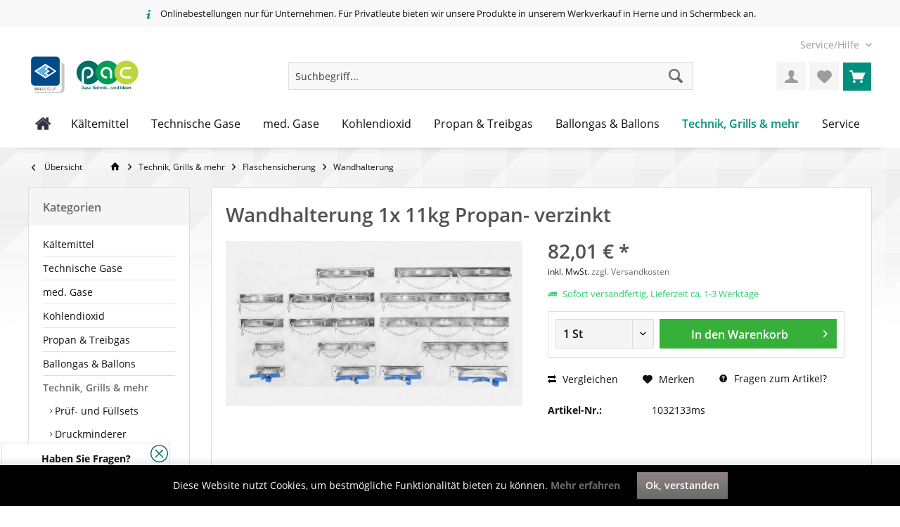

--- FILE ---
content_type: text/html; charset=UTF-8
request_url: https://shop.pac-gasservice.de/technik-mehr/flaschensicherung/wandhalterung/wandhalterung-1x-11kg-propan-verzinkt
body_size: 19850
content:
<!DOCTYPE html> <html class="no-js" lang="de" itemscope="itemscope" itemtype="https://schema.org/WebPage"> <head> <meta charset="utf-8"> <meta name="author" content="" /> <meta name="robots" content="index,follow" /> <meta name="revisit-after" content="15 days" /> <meta name="keywords" content="Spanngurt" /> <meta name="description" content="Wandhalterung 1x 11kg Propan- verzinkt" /> <meta property="og:type" content="product" /> <meta property="og:site_name" content="p.a.c. Gasservice" /> <meta property="og:url" content="https://shop.pac-gasservice.de/technik-mehr/flaschensicherung/wandhalterung/wandhalterung-1x-11kg-propan-verzinkt" /> <meta property="og:title" content="Wandhalterung 1x 11kg Propan- verzinkt" /> <meta property="og:description" content="mit Spanngurt" /> <meta property="og:image" content="https://shop.pac-gasservice.de/media/image/f1/3d/7c/10126-Wandhalter-jpgpgHi2W4SaGX1U.jpg" /> <meta property="product:brand" content="Dieter Nies" /> <meta property="product:price" content="82,01" /> <meta property="product:product_link" content="https://shop.pac-gasservice.de/technik-mehr/flaschensicherung/wandhalterung/wandhalterung-1x-11kg-propan-verzinkt" /> <meta name="twitter:card" content="product" /> <meta name="twitter:site" content="p.a.c. Gasservice" /> <meta name="twitter:title" content="Wandhalterung 1x 11kg Propan- verzinkt" /> <meta name="twitter:description" content="mit Spanngurt" /> <meta name="twitter:image" content="https://shop.pac-gasservice.de/media/image/f1/3d/7c/10126-Wandhalter-jpgpgHi2W4SaGX1U.jpg" /> <meta itemprop="copyrightHolder" content="p.a.c. Gasservice" /> <meta itemprop="copyrightYear" content="2014" /> <meta itemprop="isFamilyFriendly" content="False" /> <meta itemprop="image" content="https://shop.pac-gasservice.de/media/image/b8/19/44/shop-logo-sol-2.jpg" /> <meta name="viewport" content="width=device-width, initial-scale=1.0"> <meta name="mobile-web-app-capable" content="yes"> <meta name="apple-mobile-web-app-title" content="p.a.c. Gasservice"> <meta name="apple-mobile-web-app-capable" content="yes"> <meta name="apple-mobile-web-app-status-bar-style" content="default"> <link rel="apple-touch-icon-precomposed" href="https://shop.pac-gasservice.de/media/image/e8/85/13/favicon-1600x1600-neuUBD2Lt4ExKbRr.png"> <link rel="shortcut icon" href="https://shop.pac-gasservice.de/media/image/84/54/be/favicon-1600x1600-neu.png"> <meta name="msapplication-navbutton-color" content="#6a6a6a" /> <meta name="application-name" content="p.a.c. Gasservice" /> <meta name="msapplication-starturl" content="https://shop.pac-gasservice.de/" /> <meta name="msapplication-window" content="width=1024;height=768" /> <meta name="msapplication-TileImage" content="/custom/plugins/TcinnBathTheme/Resources/Themes/Frontend/BathTheme/frontend/_public/src/img/_bath/favicon.png"> <meta name="msapplication-TileColor" content="#6a6a6a"> <meta name="theme-color" content="#6a6a6a" /> <link rel="canonical" href="https://shop.pac-gasservice.de/technik-mehr/flaschensicherung/wandhalterung/wandhalterung-1x-11kg-propan-verzinkt" /> <title itemprop="name"> Wandhalterung 1x 11kg Propan- verzinkt | Wandhalterung | Flaschensicherung | Technik, Grills & mehr | p.a.c. Gasservice</title> <link href="/web/cache/1765975867_a03ff8b65edcd8c7b52a72fbe9af894f.css" media="all" rel="stylesheet" type="text/css" /> <script src="https://www.google.com/recaptcha/api.js?render="></script> </head> <body class="is--ctl-detail is--act-index tcinntheme themeware-bath layout-fullwidth-boxed gwfont2 headtyp-3 header-3 no-sticky" > <div class="page-wrap"> <noscript class="noscript-main"> <div class="alert is--warning"> <div class="alert--icon"> <i class="icon--element icon--warning"></i> </div> <div class="alert--content"> Um p.a.c.&#x20;Gasservice in vollem Umfang nutzen zu k&ouml;nnen, empfehlen wir Ihnen Javascript in Ihrem Browser zu aktiveren. </div> </div> </noscript> <header class="header-main mobil-usp"> <div class="topbar--features"> <div> <div class="feature-1"><i class="icon--truck"></i><span>Kostenloser Versand ab € 50,- Bestellwert</span></div> <div class="feature-2"><i class="icon--clock"></i><span>Versand innerhalb von 24h*</span></div> <div class="feature-3 b280 b478 b767 b1023 b1259"><i class="icon--info"></i><span>Onlinebestellungen nur für Unternehmen. Für Privatleute bieten wir unsere Produkte in unserem Werkverkauf in Herne und in Schermbeck an.</span></div> <div class="feature-4"><i class="icon--phone"></i><span>Kostenlose Hotline 0800 123 454 321</span></div> </div> </div> <div class="topbar top-bar no-link-text"> <div class="top-bar--navigation" role="menubar">   <div class="navigation--entry entry--service has--drop-down" role="menuitem" aria-haspopup="true" data-drop-down-menu="true"> <span class="service--display">Service/Hilfe</span>  <ul class="service--list is--rounded" role="menu"> <li class="service--entry" role="menuitem"> <a class="service--link" href="https://shop.pac-gasservice.de/ueber-uns" title="Über uns" > Über uns </a> </li> <li class="service--entry" role="menuitem"> <a class="service--link" href="https://shop.pac-gasservice.de/kontakt" title="Kontakt" target="_self"> Kontakt </a> </li> <li class="service--entry" role="menuitem"> <a class="service--link" href="https://shop.pac-gasservice.de/engpasszuschlaege" title="Engpasszuschläge" > Engpasszuschläge </a> </li> <li class="service--entry" role="menuitem"> <a class="service--link" href="https://shop.pac-gasservice.de/versand-und-zahlungsbedingungen" title="Versand und Zahlungsbedingungen" > Versand und Zahlungsbedingungen </a> </li> <li class="service--entry" role="menuitem"> <a class="service--link" href="https://shop.pac-gasservice.de/datenschutz" title="Datenschutz" > Datenschutz </a> </li> <li class="service--entry" role="menuitem"> <a class="service--link" href="https://shop.pac-gasservice.de/agb" title="AGB" > AGB </a> </li> <li class="service--entry" role="menuitem"> <a class="service--link" href="https://shop.pac-gasservice.de/impressum" title="Impressum" > Impressum </a> </li> </ul>  </div> </div> <div class="header-container"> <div class="header-logo-and-suche"> <div class="logo hover-typ-1" role="banner"> <a class="logo--link" href="https://shop.pac-gasservice.de/" title="p.a.c. Gasservice - zur Startseite wechseln"> <picture> <source srcset="https://shop.pac-gasservice.de/media/image/b8/19/44/shop-logo-sol-2.jpg" media="(min-width: 78.75em)"> <source srcset="https://shop.pac-gasservice.de/media/image/f9/c4/26/hp-loogo-neuRCnSxuI7ih5hR.png" media="(min-width: 64em)"> <source srcset="https://shop.pac-gasservice.de/media/image/f9/c4/26/hp-loogo-neuRCnSxuI7ih5hR.png" media="(min-width: 48em)"> <img srcset="https://shop.pac-gasservice.de/media/image/b8/19/44/shop-logo-sol-2.jpg" alt="p.a.c. Gasservice - zur Startseite wechseln" title="p.a.c. Gasservice - zur Startseite wechseln"/> </picture> </a> </div> </div> <div id="header--searchform" data-search="true" aria-haspopup="true"> <form action="/search" method="get" class="main-search--form"> <input type="search" name="sSearch" class="main-search--field" autocomplete="off" autocapitalize="off" placeholder="Suchbegriff..." maxlength="30" /> <button type="submit" class="main-search--button"> <i class="icon--search"></i> <span class="main-search--text"></span> </button> <div class="form--ajax-loader">&nbsp;</div> </form> <div class="main-search--results"></div> </div> <div class="notepad-and-cart top-bar--navigation">  <div class="navigation--entry entry--cart" role="menuitem"> <a class="is--icon-left cart--link titletooltip" href="https://shop.pac-gasservice.de/checkout/cart" title="Warenkorb"> <i class="icon--basket"></i> <span class="cart--display"> Warenkorb </span> <span class="badge is--minimal cart--quantity is--hidden">0</span> </a> <div class="ajax-loader">&nbsp;</div> </div> <div class="navigation--entry entry--notepad" role="menuitem"> <a href="https://shop.pac-gasservice.de/note" title="Merkzettel"> <i class="icon--heart"></i> <span class="notepad--name"> Merkzettel </span> </a> </div> <div id="useraccountmenu" title="Kundenkonto" class="navigation--entry account-dropdown has--drop-down" role="menuitem" data-offcanvas="true" data-offcanvasselector=".account-dropdown-container"> <span class="account--display"> <i class="icon--account"></i> <span class="name--account">Mein Konto</span> </span> <div class="account-dropdown-container"> <div class="entry--close-off-canvas"> <a href="#close-account-menu" class="account--close-off-canvas" title="Menü schließen"> Menü schließen <i class="icon--arrow-right"></i> </a> </div> <span>Kundenkonto</span> <a href="https://shop.pac-gasservice.de/account" title="Mein Konto" class="anmelden--button btn is--primary service--link">Anmelden</a> <div class="registrieren-container">oder <a href="https://shop.pac-gasservice.de/account" title="Mein Konto" class="service--link">registrieren</a></div> <div class="infotext-container">Nach der Anmeldung, können Sie hier auf Ihren Kundenbereich zugreifen.</div> </div> </div>  <div class="navigation--entry entry--compare is--hidden" role="menuitem" aria-haspopup="true" data-drop-down-menu="true"> <div>   </div> </div> </div> <div class="navigation--entry entry--menu-left" role="menuitem"> <a class="entry--link entry--trigger is--icon-left" href="#offcanvas--left" data-offcanvas="true" data-offCanvasSelector=".sidebar-main"> <i class="icon--menu"></i> <span class="menu--name">Menü</span> </a> </div> </div> </div> <div class="headbar"> <nav class="navigation-main hide-kategorie-button hover-typ-2 font-family-primary" data-tc-menu-headline="false" data-tc-menu-text="false"> <div data-menu-scroller="true" data-listSelector=".navigation--list.container" data-viewPortSelector=".navigation--list-wrapper" data-stickyMenu="true" data-stickyMenuTablet="0" data-stickyMenuPhone="0" data-stickyMenuPosition="400" data-stickyMenuDuration="300" > <div class="navigation--list-wrapper"> <ul class="navigation--list container" role="menubar" itemscope="itemscope" itemtype="https://schema.org/SiteNavigationElement"> <li class="navigation--entry is--home" role="menuitem" xmlns="http://www.w3.org/1999/html"> <a class="navigation--link is--first" href="https://shop.pac-gasservice.de/" title="Home" itemprop="url"> <img class="home--button--icon" itemprop="name" src="https://shop.pac-gasservice.de/engine/Shopware/Plugins/Community/Frontend/WolfAdvancedGraficMenu/views/frontend/_public/src/img/home.png" alt="Home" title="Home" /> </a> </li> <li class="navigation--entry" role="menuitem"> <a class="navigation--link" href="https://shop.pac-gasservice.de/kaeltemittel/" title="Kältemittel" itemprop="url"> <span itemprop="name">Kältemittel</span> </a> </li> <li class="navigation--entry" role="menuitem"> <a class="navigation--link" href="https://shop.pac-gasservice.de/technische-gase/" title="Technische Gase" itemprop="url"> <span itemprop="name">Technische Gase</span> </a> </li> <li class="navigation--entry" role="menuitem"> <a class="navigation--link" href="https://shop.pac-gasservice.de/med.-gase/" title="med. Gase" itemprop="url"> <span itemprop="name">med. Gase</span> </a> </li> <li class="navigation--entry" role="menuitem"> <a class="navigation--link" href="https://shop.pac-gasservice.de/kohlendioxid/" title="Kohlendioxid" itemprop="url"> <span itemprop="name">Kohlendioxid</span> </a> </li> <li class="navigation--entry" role="menuitem"> <a class="navigation--link" href="https://shop.pac-gasservice.de/propan-treibgas/" title="Propan & Treibgas" itemprop="url"> <span itemprop="name">Propan & Treibgas</span> </a> </li> <li class="navigation--entry" role="menuitem"> <a class="navigation--link" href="https://shop.pac-gasservice.de/ballongas-ballons/" title="Ballongas & Ballons" itemprop="url"> <span itemprop="name">Ballongas & Ballons</span> </a> </li> <li class="navigation--entry is--active" role="menuitem"> <a class="navigation--link is--active" href="https://shop.pac-gasservice.de/technik-grills-mehr/" title="Technik, Grills & mehr" itemprop="url"> <span itemprop="name">Technik, Grills & mehr</span> </a> </li> <li class="navigation--entry" role="menuitem"> <a class="navigation--link" href="https://shop.pac-gasservice.de/service/" title="Service" itemprop="url"> <span itemprop="name">Service</span> </a> </li> </ul> </div> <div class="gr-advanced-menu" data-advanced-menu="true"> <div class="menu--container"> <div class="button-container"> <a href="https://shop.pac-gasservice.de/kaeltemittel/" class="button--category" title="Zur Kategorie "> <i class="icon--arrow-right"></i> Zur Kategorie Kältemittel </a> <span class="button--close"> <i class="icon--cross"></i> </span> </div> <div class="content--wrapper has--content has--teaser advanced-menu-delay" data-hoverdelay="500"> <ul class="menu--list menu--level-0 " style="width: 50%;"> <li class="menu--list-item item--level-0 grafic--box--with-3" > <a href="https://shop.pac-gasservice.de/kaeltemittel/maschinen-und-br-recyclingflaschen/" class="menu--list-item-link" title="Maschinen- und &lt;br&gt; Recyclingflaschen"> <div class="Navigation--sub-picture" style="background-image:url(https://shop.pac-gasservice.de/media/image/f2/a4/4e/Kategorie-km-links.jpg); height: 125px "> </div> <div class="graad--name--box"> Maschinen- und <br> Recyclingflaschen </div> </a> </li> <li class="menu--list-item item--level-0 grafic--box--with-3" > <a href="https://shop.pac-gasservice.de/kaeltemittel/kaeltemittel/" class="menu--list-item-link" title="Kältemittel"> <div class="Navigation--sub-picture" style="background-image:url(https://shop.pac-gasservice.de/media/image/15/fa/8c/Kategorie-km-mitte.jpg); height: 125px "> </div> <div class="graad--name--box"> Kältemittel </div> </a> </li> <li class="menu--list-item item--level-0 grafic--box--with-3" > <a href="https://shop.pac-gasservice.de/kaeltemittel/zubehoer/" class="menu--list-item-link" title="Zubehör"> <div class="Navigation--sub-picture" style="background-image:url(https://shop.pac-gasservice.de/media/image/5b/c4/f7/Kategorie-km-rechts.jpg); height: 125px "> </div> <div class="graad--name--box"> Zubehör </div> </a> </li> </ul> <div class="menu--delimiter" style="right: 50%;"></div> <div class="menu--teaser" style="width: 50%;"> <a href="https://shop.pac-gasservice.de/kaeltemittel/" title="Zur Kategorie Kältemittel" class="teaser--image" style="background-image: url(https://shop.pac-gasservice.de/media/image/6b/2c/b7/Kategorie-KM.jpg);"></a> <div class="teaser--headline">Kältemittel</div> <div class="teaser--text"> Heute möchte wohl niemand ohne die Vorzüge einer Kälte-Klimaanlage auskommen. Sei es beim Autofahren, im Büro oder beim Trinken eines kalten Getränks aus dem Kühlschrank. Hierbei wird immer dasselbe Prinzip der Verdunstungskälte angewandt. Wird... <a class="teaser--text-link" href="https://shop.pac-gasservice.de/kaeltemittel/" title="mehr erfahren"> mehr erfahren </a> </div> </div> </div> </div> <div class="menu--container"> <div class="button-container"> <a href="https://shop.pac-gasservice.de/technische-gase/" class="button--category" title="Zur Kategorie "> <i class="icon--arrow-right"></i> Zur Kategorie Technische Gase </a> <span class="button--close"> <i class="icon--cross"></i> </span> </div> <div class="content--wrapper has--content has--teaser advanced-menu-delay" data-hoverdelay="500"> <ul class="menu--list menu--level-0 " style="width: 50%;"> <li class="menu--list-item item--level-0 grafic--box--with-3" > <a href="https://shop.pac-gasservice.de/technische-gase/p.a.c-behaelter/" class="menu--list-item-link" title="p.a.c-Behälter"> <div class="Navigation--sub-picture" style="background-image:url(https://shop.pac-gasservice.de/media/image/db/01/d8/Pressluft.jpg); height: 125px "> </div> <div class="graad--name--box"> p.a.c-Behälter </div> </a> </li> <li class="menu--list-item item--level-0 grafic--box--with-3" > <a href="https://shop.pac-gasservice.de/technische-gase/zubehoer/" class="menu--list-item-link" title="Zubehör"> <div class="Navigation--sub-picture" style="background-image:url(https://shop.pac-gasservice.de/media/image/20/d3/dc/4999997BMeFD7DaH8Pe.jpg); height: 125px "> </div> <div class="graad--name--box"> Zubehör </div> </a> </li> </ul> <div class="menu--delimiter" style="right: 50%;"></div> <div class="menu--teaser" style="width: 50%;"> <a href="https://shop.pac-gasservice.de/technische-gase/" title="Zur Kategorie Technische Gase" class="teaser--image" style="background-image: url(https://shop.pac-gasservice.de/media/image/2d/bf/0d/Kategorie-TGPabn3mykE5pql.jpg);"></a> <div class="teaser--headline">Technische Gase</div> <div class="teaser--text"> Wir bieten Ihnen Technische Gase in verschiedenen Lieferformen an. Dazu kann je nach Anwendung zwischen Einzelflaschen, Gasflaschenbündel oder auch Tanks gewählt werden. Einzelflaschen und Gasflaschenbündel, können wahlweise mit 200 oder 300 bar... <a class="teaser--text-link" href="https://shop.pac-gasservice.de/technische-gase/" title="mehr erfahren"> mehr erfahren </a> </div> </div> </div> </div> <div class="menu--container"> <div class="button-container"> <a href="https://shop.pac-gasservice.de/med.-gase/" class="button--category" title="Zur Kategorie "> <i class="icon--arrow-right"></i> Zur Kategorie med. Gase </a> <span class="button--close"> <i class="icon--cross"></i> </span> </div> <div class="content--wrapper has--content has--teaser advanced-menu-delay" data-hoverdelay="500"> <ul class="menu--list menu--level-0 " style="width: 50%;"> <li class="menu--list-item item--level-0 grafic--box--with-3" > <a href="https://shop.pac-gasservice.de/med.-gase/med.-kohlendioxid/" class="menu--list-item-link" title="med. Kohlendioxid"> <div class="Navigation--sub-picture" style="background-image:url(https://shop.pac-gasservice.de/media/image/5d/c9/62/med-co2-shop.jpg); height: 125px "> </div> <div class="graad--name--box"> med. Kohlendioxid </div> </a> </li> <li class="menu--list-item item--level-0 grafic--box--with-3" > <a href="https://shop.pac-gasservice.de/med.-gase/med.-lachgas/" class="menu--list-item-link" title="med. Lachgas"> <div class="Navigation--sub-picture" style="background-image:url(https://shop.pac-gasservice.de/media/image/89/8a/29/med-co2-shopUfRugfLz2gzHP.jpg); height: 125px "> </div> <div class="graad--name--box"> med. Lachgas </div> </a> </li> <li class="menu--list-item item--level-0 grafic--box--with-3" > <a href="https://shop.pac-gasservice.de/med.-gase/med.-sauerstoff/" class="menu--list-item-link" title="med. Sauerstoff"> <div class="Navigation--sub-picture" style="background-image:url(https://shop.pac-gasservice.de/media/image/da/3d/ae/med_Sauerstoff.jpg); height: 125px "> </div> <div class="graad--name--box"> med. Sauerstoff </div> </a> </li> <li class="menu--list-item item--level-0 grafic--box--with-3" > <a href="https://shop.pac-gasservice.de/med.-gase/zubehoer/" class="menu--list-item-link" title="Zubehör"> <div class="Navigation--sub-picture" style="background-image:url(https://shop.pac-gasservice.de/media/image/20/d3/dc/4999997BMeFD7DaH8Pe.jpg); height: 125px "> </div> <div class="graad--name--box"> Zubehör </div> </a> </li> </ul> <div class="menu--delimiter" style="right: 50%;"></div> <div class="menu--teaser" style="width: 50%;"> <a href="https://shop.pac-gasservice.de/med.-gase/" title="Zur Kategorie med. Gase" class="teaser--image" style="background-image: url(https://shop.pac-gasservice.de/media/image/6f/3f/6b/Kategorie-med.jpg);"></a> <div class="teaser--headline">med. Gase</div> <div class="teaser--text"> Die bekannteste Anwendung in der Medizin bei der Gas eingesetzt wird, ist die Inhalation mittels med. Sauerstoff. Bei einer Lungenfehlfunktion wird temporär oder dauerhaft dem Patienten med. Sauerstoff zugeführt. Bei akutem Einsatz werden... <a class="teaser--text-link" href="https://shop.pac-gasservice.de/med.-gase/" title="mehr erfahren"> mehr erfahren </a> </div> </div> </div> </div> <div class="menu--container"> <div class="button-container"> <a href="https://shop.pac-gasservice.de/kohlendioxid/" class="button--category" title="Zur Kategorie "> <i class="icon--arrow-right"></i> Zur Kategorie Kohlendioxid </a> <span class="button--close"> <i class="icon--cross"></i> </span> </div> <div class="content--wrapper has--content has--teaser advanced-menu-delay" data-hoverdelay="500"> <ul class="menu--list menu--level-0 " style="width: 50%;"> <li class="menu--list-item item--level-0 grafic--box--with-3" > <a href="https://shop.pac-gasservice.de/kohlendioxid/leerflaschen/" class="menu--list-item-link" title="Leerflaschen"> <div class="Navigation--sub-picture" style="background-image:url(https://shop.pac-gasservice.de/media/image/59/14/e9/PanCOX_Cv7ZOaPSsv81mG3rYo8QtKJhnRn.jpg); height: 125px "> </div> <div class="graad--name--box"> Leerflaschen </div> </a> </li> <li class="menu--list-item item--level-0 grafic--box--with-3" > <a href="https://shop.pac-gasservice.de/kohlendioxid/p.a.c.-behaelter/" class="menu--list-item-link" title="p.a.c.-Behälter"> <div class="Navigation--sub-picture" style="background-image:url(https://shop.pac-gasservice.de/media/image/34/de/7f/PanCOX_Cv7ZOaPSsv81mG.jpg); height: 125px "> </div> <div class="graad--name--box"> p.a.c.-Behälter </div> </a> </li> <li class="menu--list-item item--level-0 grafic--box--with-3" > <a href="https://shop.pac-gasservice.de/kohlendioxid/trockeneis/" class="menu--list-item-link" title="Trockeneis"> <div class="Navigation--sub-picture" style="background-image:url(https://shop.pac-gasservice.de/media/image/78/a2/e9/AdobeStock_57630303.jpg); height: 125px "> </div> <div class="graad--name--box"> Trockeneis </div> </a> </li> <li class="menu--list-item item--level-0 grafic--box--with-3" > <a href="https://shop.pac-gasservice.de/kohlendioxid/zubehoer/" class="menu--list-item-link" title="Zubehör"> <div class="Navigation--sub-picture" style="background-image:url(https://shop.pac-gasservice.de/media/image/20/d3/dc/4999997BMeFD7DaH8Pe.jpg); height: 125px "> </div> <div class="graad--name--box"> Zubehör </div> </a> </li> </ul> <div class="menu--delimiter" style="right: 50%;"></div> <div class="menu--teaser" style="width: 50%;"> <a href="https://shop.pac-gasservice.de/kohlendioxid/" title="Zur Kategorie Kohlendioxid" class="teaser--image" style="background-image: url(https://shop.pac-gasservice.de/media/image/8c/ed/dd/Kategorie-CO2-Kohlendioxid.png);"></a> <div class="teaser--headline">Kohlendioxid</div> <div class="teaser--text"> Kohlendioxid (umganssprachlich auch Kohlensäure) ist ein gängiges Gas. Der bekannteste Einsatzzweck ist wohl Kohlendioxid in Getränken. Doch abseits davon wird Kohlendioxid auch für verschiedene Anwendungen in der Industrie oder als Kältemittel... <a class="teaser--text-link" href="https://shop.pac-gasservice.de/kohlendioxid/" title="mehr erfahren"> mehr erfahren </a> </div> </div> </div> </div> <div class="menu--container"> <div class="button-container"> <a href="https://shop.pac-gasservice.de/propan-treibgas/" class="button--category" title="Zur Kategorie "> <i class="icon--arrow-right"></i> Zur Kategorie Propan & Treibgas </a> <span class="button--close"> <i class="icon--cross"></i> </span> </div> <div class="content--wrapper has--content has--teaser advanced-menu-delay" data-hoverdelay="500"> <ul class="menu--list menu--level-0 " style="width: 50%;"> <li class="menu--list-item item--level-0 grafic--box--with-3" > <a href="https://shop.pac-gasservice.de/propan-treibgas/propan/" class="menu--list-item-link" title="Propan"> <div class="Navigation--sub-picture" style="background-image:url(https://shop.pac-gasservice.de/media/image/46/e8/cc/kategorie-propan.jpg); height: 125px "> </div> <div class="graad--name--box"> Propan </div> </a> </li> <li class="menu--list-item item--level-0 grafic--box--with-3" > <a href="https://shop.pac-gasservice.de/propan-treibgas/treibgas/" class="menu--list-item-link" title="Treibgas"> <div class="Navigation--sub-picture" style="background-image:url(https://shop.pac-gasservice.de/media/image/66/a6/6d/kategorie-treibgasot91MJyLv2Oan.jpg); height: 125px "> </div> <div class="graad--name--box"> Treibgas </div> </a> </li> <li class="menu--list-item item--level-0 grafic--box--with-3" > <a href="https://shop.pac-gasservice.de/propan-treibgas/zubehoer/" class="menu--list-item-link" title="Zubehör"> <div class="Navigation--sub-picture" style="background-image:url(https://shop.pac-gasservice.de/media/image/53/c0/cf/kategorie-kappe.jpg); height: 125px "> </div> <div class="graad--name--box"> Zubehör </div> </a> </li> <li class="menu--list-item item--level-0 grafic--box--with-3" > <a href="https://shop.pac-gasservice.de/propan-treibgas/leerflaschen/" class="menu--list-item-link" title="Leerflaschen"> <div class="Navigation--sub-picture" style="background-image:url(https://shop.pac-gasservice.de/media/image/d5/20/b1/kategorie-leerflaschen.jpg); height: 125px "> </div> <div class="graad--name--box"> Leerflaschen </div> </a> </li> <li class="menu--list-item item--level-0 grafic--box--with-3" > <a href="https://shop.pac-gasservice.de/propan-treibgas/brenngaskartuschen/" class="menu--list-item-link" title="Brenngaskartuschen"> <div class="Navigation--sub-picture" style="background-image:url(https://shop.pac-gasservice.de/media/image/d1/41/6e/kategorie-kartuschen.jpg); height: 125px "> </div> <div class="graad--name--box"> Brenngaskartuschen </div> </a> </li> </ul> <div class="menu--delimiter" style="right: 50%;"></div> <div class="menu--teaser" style="width: 50%;"> <a href="https://shop.pac-gasservice.de/propan-treibgas/" title="Zur Kategorie Propan &amp; Treibgas" class="teaser--image" style="background-image: url(https://shop.pac-gasservice.de/media/image/53/96/83/Kategorie-Propan.jpg);"></a> <div class="teaser--headline">Propan & Treibgas</div> <div class="teaser--text"> Bei uns erhalten Sie Propan als Heizgas und als Treibgas für den Antrieb von Motoren in allen gängigen Größen. Zudem besteht die Wahl zwischen Nutzungs- und Pfandflaschen. Soll die Propanflasche besonders leicht sein, bieten wir auch Flaschen aus... <a class="teaser--text-link" href="https://shop.pac-gasservice.de/propan-treibgas/" title="mehr erfahren"> mehr erfahren </a> </div> </div> </div> </div> <div class="menu--container"> <div class="button-container"> <a href="https://shop.pac-gasservice.de/ballongas-ballons/" class="button--category" title="Zur Kategorie "> <i class="icon--arrow-right"></i> Zur Kategorie Ballongas & Ballons </a> <span class="button--close"> <i class="icon--cross"></i> </span> </div> <div class="content--wrapper has--content has--teaser advanced-menu-delay" data-hoverdelay="500"> <ul class="menu--list menu--level-0 " style="width: 50%;"> <li class="menu--list-item item--level-0 grafic--box--with-3" > <a href="https://shop.pac-gasservice.de/ballongas-ballons/ballongas/" class="menu--list-item-link" title="Ballongas"> <div class="Navigation--sub-picture" style="background-image:url(https://shop.pac-gasservice.de/media/image/e9/36/7b/HeliumS3EbArjNpPwxj.jpg); height: 125px "> </div> <div class="graad--name--box"> Ballongas </div> </a> </li> <li class="menu--list-item item--level-0 grafic--box--with-3" > <a href="https://shop.pac-gasservice.de/ballongas-ballons/ballongassets/" class="menu--list-item-link" title="Ballongassets"> <div class="Navigation--sub-picture" style="background-image:url(https://shop.pac-gasservice.de/media/image/b2/9e/14/AdobeStock_194444959sd.jpg); height: 125px "> </div> <div class="graad--name--box"> Ballongassets </div> </a> </li> <li class="menu--list-item item--level-0 grafic--box--with-3" > <a href="https://shop.pac-gasservice.de/ballongas-ballons/latexballons/" class="menu--list-item-link" title="Latexballons"> <div class="Navigation--sub-picture" style="background-image:url(https://shop.pac-gasservice.de/media/image/bb/ce/8c/Latexballon-rotydkfOMFKOOnYJ.jpg); height: 125px "> </div> <div class="graad--name--box"> Latexballons </div> </a> </li> <li class="menu--list-item item--level-0 grafic--box--with-3" > <a href="https://shop.pac-gasservice.de/ballongas-ballons/fuellventile-zubehoer/" class="menu--list-item-link" title="Füllventile + Zubehör"> <div class="Navigation--sub-picture" style="background-image:url(https://shop.pac-gasservice.de/media/image/50/b0/60/F-llventil-LatexballonsVgQ3jKsLHuWkj.jpg); height: 125px "> </div> <div class="graad--name--box"> Füllventile + Zubehör </div> </a> </li> </ul> <div class="menu--delimiter" style="right: 50%;"></div> <div class="menu--teaser" style="width: 50%;"> <a href="https://shop.pac-gasservice.de/ballongas-ballons/" title="Zur Kategorie Ballongas &amp; Ballons" class="teaser--image" style="background-image: url(https://shop.pac-gasservice.de/media/image/40/a6/15/Kategorie-Ballons.jpg);"></a> <div class="teaser--headline">Ballongas & Ballons</div> <div class="teaser--text"> Wir bieten Ihnen sowohl Ballongas in Mehrwegflaschen, als auch Folien- und Latexballons in den verschiedensten Formen und Farben an. Für Anlässe wie Geburtstage oder Hochzeiten empfehlen wir Ihnen unsere Ballonsets. Diese sind in einem... <a class="teaser--text-link" href="https://shop.pac-gasservice.de/ballongas-ballons/" title="mehr erfahren"> mehr erfahren </a> </div> </div> </div> </div> <div class="menu--container"> <div class="button-container"> <a href="https://shop.pac-gasservice.de/technik-grills-mehr/" class="button--category" title="Zur Kategorie "> <i class="icon--arrow-right"></i> Zur Kategorie Technik, Grills & mehr </a> <span class="button--close"> <i class="icon--cross"></i> </span> </div> <div class="content--wrapper has--content has--teaser advanced-menu-delay" data-hoverdelay="500"> <ul class="menu--list menu--level-0 " style="width: 50%;"> <li class="menu--list-item item--level-0 grafic--box--with-3" > <a href="https://shop.pac-gasservice.de/technik-grills-mehr/pruef-und-fuellsets/" class="menu--list-item-link" title="Prüf- und Füllsets"> <div class="Navigation--sub-picture" style="background-image:url(https://shop.pac-gasservice.de/media/image/81/a0/85/pr-fset7xytEfXa033TT.jpg); height: 125px "> </div> <div class="graad--name--box"> Prüf- und Füllsets </div> </a> </li> <li class="menu--list-item item--level-0 grafic--box--with-3" > <a href="https://shop.pac-gasservice.de/technik-grills-mehr/druckminderer/" class="menu--list-item-link" title="Druckminderer"> <div class="Navigation--sub-picture" style="background-image:url(https://shop.pac-gasservice.de/media/image/13/71/f9/1031150h4VmLixZD1NY2.jpg); height: 125px "> </div> <div class="graad--name--box"> Druckminderer </div> </a> </li> <li class="menu--list-item item--level-0 grafic--box--with-3" > <a href="https://shop.pac-gasservice.de/technik-grills-mehr/flaschensicherung/" class="menu--list-item-link" title="Flaschensicherung"> <div class="Navigation--sub-picture" style="background-image:url(https://shop.pac-gasservice.de/media/image/cb/9d/b8/1031150.jpg); height: 125px "> </div> <div class="graad--name--box"> Flaschensicherung </div> </a> </li> <li class="menu--list-item item--level-0 grafic--box--with-3" > <a href="https://shop.pac-gasservice.de/technik-grills-mehr/gasflaschenlager/" class="menu--list-item-link" title="Gasflaschenlager"> <div class="Navigation--sub-picture" style="background-image:url(https://shop.pac-gasservice.de/media/image/bd/0c/f0/GFC-E-G-mit-Trennwand-1WZyQO1wDBjr4B.jpg); height: 125px "> </div> <div class="graad--name--box"> Gasflaschenlager </div> </a> </li> <li class="menu--list-item item--level-0 grafic--box--with-3" > <a href="https://shop.pac-gasservice.de/technik-grills-mehr/grills-zubehoer/" class="menu--list-item-link" title="Grills &amp; Zubehör"> <div class="Navigation--sub-picture" style="background-image:url(https://shop.pac-gasservice.de/media/image/61/3e/ec/1758378-removebg-previewjgzgYsQuJSCVu.png); height: 125px "> </div> <div class="graad--name--box"> Grills & Zubehör </div> </a> </li> </ul> <div class="menu--delimiter" style="right: 50%;"></div> <div class="menu--teaser" style="width: 50%;"> <a href="https://shop.pac-gasservice.de/technik-grills-mehr/" title="Zur Kategorie Technik, Grills &amp; mehr" class="teaser--image" style="background-image: url(https://shop.pac-gasservice.de/media/image/c2/47/b4/Kategorie-Technik.jpg);"></a> <div class="teaser--headline">Technik & mehr</div> <div class="teaser--text"> Neben diversen Gasen bieten wir Ihnen auch die dazu passende Technik. Dabei decken wir die Bereiche der Schweißtechnik, die Zentrale Gasversorgung, Transportmittel oder Gasflaschenlager ab. Bitte beachten Sie, dass aktuell nicht alle Produkte... <a class="teaser--text-link" href="https://shop.pac-gasservice.de/technik-grills-mehr/" title="mehr erfahren"> mehr erfahren </a> </div> </div> </div> </div> <div class="menu--container"> <div class="button-container"> <a href="https://shop.pac-gasservice.de/service/" class="button--category" title="Zur Kategorie "> <i class="icon--arrow-right"></i> Zur Kategorie Service </a> <span class="button--close"> <i class="icon--cross"></i> </span> </div> <div class="content--wrapper has--content has--teaser advanced-menu-delay" data-hoverdelay="500"> <ul class="menu--list menu--level-0 " style="width: 50%;"> <li class="menu--list-item item--level-0 grafic--box--with-3" > <a href="https://shop.pac-gasservice.de/service/abholung-leergut/" class="menu--list-item-link" title="Abholung Leergut"> <div class="Navigation--sub-picture" style="background-image:url(https://shop.pac-gasservice.de/media/image/ee/c9/ca/abholung-leergutv6w2Q0So0y38A.jpg); height: 125px "> </div> <div class="graad--name--box"> Abholung Leergut </div> </a> </li> <li class="menu--list-item item--level-0 grafic--box--with-3" > <a href="https://shop.pac-gasservice.de/service/behaeltermieten/" class="menu--list-item-link" title="Behältermieten"> <div class="Navigation--sub-picture" style="background-image:url(https://shop.pac-gasservice.de/media/image/b8/8a/8a/Bild1.png); height: 125px "> </div> <div class="graad--name--box"> Behältermieten </div> </a> </li> <li class="menu--list-item item--level-0 grafic--box--with-3" > <a href="https://shop.pac-gasservice.de/service/verkaufsfoerderung/" class="menu--list-item-link" title="Verkaufsförderung"> <div class="Navigation--sub-picture" style="background-image:url(https://shop.pac-gasservice.de/media/image/f8/2b/17/kategorie-verkaufsf-rderung.png); height: 125px "> </div> <div class="graad--name--box"> Verkaufsförderung </div> </a> </li> <li class="menu--list-item item--level-0 grafic--box--with-3" > <a href="https://shop.pac-gasservice.de/service/entsorgung-von-br-gasflaschen/" class="menu--list-item-link" title="Entsorgung von &lt;br&gt; Gasflaschen"> <div class="Navigation--sub-picture" style="background-image:url(https://shop.pac-gasservice.de/media/image/f2/75/64/700491r1ZNZQqh71GcK.jpg); height: 125px "> </div> <div class="graad--name--box"> Entsorgung von <br> Gasflaschen </div> </a> </li> <li class="menu--list-item item--level-0 grafic--box--with-3" > <a href="https://shop.pac-gasservice.de/service/schulungen/" class="menu--list-item-link" title="Schulungen"> <div class="Navigation--sub-picture" style="background-image:url(https://shop.pac-gasservice.de/media/image/a3/e4/e7/schulungen-shop.png); height: 125px "> </div> <div class="graad--name--box"> Schulungen </div> </a> </li> <li class="menu--list-item item--level-0 grafic--box--with-3" > <a href="https://shop.pac-gasservice.de/service/p.a.c.-mietgeraete/" class="menu--list-item-link" title="p.a.c.-Mietgeräte"> <div class="Navigation--sub-picture" style="background-image:url(https://shop.pac-gasservice.de/media/image/09/f1/f4/Kompressor-pac.jpg); height: 125px "> </div> <div class="graad--name--box"> p.a.c.-Mietgeräte </div> </a> </li> </ul> <div class="menu--delimiter" style="right: 50%;"></div> <div class="menu--teaser" style="width: 50%;"> <a href="https://shop.pac-gasservice.de/service/" title="Zur Kategorie Service" class="teaser--image" style="background-image: url(https://shop.pac-gasservice.de/media/image/0d/cd/f6/Flyer-SchulungS4MKjV4KwFL4G.png);"></a> <div class="teaser--headline">Service</div> <div class="teaser--text"> Abseits unseres Angebots an unterschiedlichen Gasen und die damit verbundene Technik, gibt es bei uns die Möglichkeit an Schulungen rund um das Thema Gas teilzunehmen. <a class="teaser--text-link" href="https://shop.pac-gasservice.de/service/" title="mehr erfahren"> mehr erfahren </a> </div> </div> </div> </div> </div> </div> </nav> </div> </header> <div class="container--ajax-cart off-canvas-90" data-collapse-cart="true" data-displayMode="offcanvas"></div> <nav class="content--breadcrumb block"> <div> <a class="breadcrumb--button breadcrumb--link" href="https://shop.pac-gasservice.de/technik-grills-mehr/flaschensicherung/wandhalterung/" title="Übersicht"> <i class="icon--arrow-left"></i> <span class="breadcrumb--title">Übersicht</span> </a> <ul class="breadcrumb--list" role="menu" itemscope itemtype="https://schema.org/BreadcrumbList"> <li class="breadcrumb--entry"> <a class="breadcrumb--icon" href="https://shop.pac-gasservice.de/"><i class="icon--house"></i></a> </li> <li class="breadcrumb--separator"> <i class="icon--arrow-right"></i> </li> <li role="menuitem" class="breadcrumb--entry" itemprop="itemListElement" itemscope itemtype="https://schema.org/ListItem"> <a class="breadcrumb--link" href="https://shop.pac-gasservice.de/technik-grills-mehr/" title="Technik, Grills &amp; mehr" itemprop="item"> <link itemprop="url" href="https://shop.pac-gasservice.de/technik-grills-mehr/" /> <span class="breadcrumb--title" itemprop="name">Technik, Grills & mehr</span> </a> <meta itemprop="position" content="0" /> </li> <li role="none" class="breadcrumb--separator"> <i class="icon--arrow-right"></i> </li> <li role="menuitem" class="breadcrumb--entry" itemprop="itemListElement" itemscope itemtype="https://schema.org/ListItem"> <a class="breadcrumb--link" href="https://shop.pac-gasservice.de/technik-grills-mehr/flaschensicherung/" title="Flaschensicherung" itemprop="item"> <link itemprop="url" href="https://shop.pac-gasservice.de/technik-grills-mehr/flaschensicherung/" /> <span class="breadcrumb--title" itemprop="name">Flaschensicherung</span> </a> <meta itemprop="position" content="1" /> </li> <li role="none" class="breadcrumb--separator"> <i class="icon--arrow-right"></i> </li> <li role="menuitem" class="breadcrumb--entry is--active" itemprop="itemListElement" itemscope itemtype="https://schema.org/ListItem"> <a class="breadcrumb--link" href="https://shop.pac-gasservice.de/technik-grills-mehr/flaschensicherung/wandhalterung/" title="Wandhalterung" itemprop="item"> <link itemprop="url" href="https://shop.pac-gasservice.de/technik-grills-mehr/flaschensicherung/wandhalterung/" /> <span class="breadcrumb--title" itemprop="name">Wandhalterung</span> </a> <meta itemprop="position" content="2" /> </li> </ul> </div> </nav> <section class="content-main container block-group"> <nav class="product--navigation"> <a href="#" class="navigation--link link--prev"> <div class="link--prev-button"> <span class="link--prev-inner">Zurück</span> </div> <div class="image--wrapper"> <div class="image--container"></div> </div> </a> <a href="#" class="navigation--link link--next"> <div class="link--next-button"> <span class="link--next-inner">Vor</span> </div> <div class="image--wrapper"> <div class="image--container"></div> </div> </a> </nav> <div class="content-main--inner"> <div id='cookie-consent' class='off-canvas is--left block-transition' data-cookie-consent-manager='true'> <div class='cookie-consent--header cookie-consent--close'> Cookie-Einstellungen <i class="icon--arrow-right"></i> </div> <div class='cookie-consent--description'> Diese Website benutzt Cookies, die für den technischen Betrieb der Website erforderlich sind und stets gesetzt werden. Andere Cookies, die den Komfort bei Benutzung dieser Website erhöhen, der Direktwerbung dienen oder die Interaktion mit anderen Websites und sozialen Netzwerken vereinfachen sollen, werden nur mit Ihrer Zustimmung gesetzt. </div> </div> <aside class="sidebar-left lb-header-colored" data-nsin="0" data-nsbl="0" data-nsno="0" data-nsde="1" data-nsli="1" data-nsse="1" data-nsre="0" data-nsca="0" data-nsac="1" data-nscu="1" data-nspw="1" data-nsne="0" data-nsfo="1" data-nssm="1" data-nsad="1" data-tnsin="0" data-tnsbl="0" data-tnsno="0" data-tnsde="1" data-tnsli="1" data-tnsse="1" data-tnsre="0" data-tnsca="0" data-tnsac="1" data-tnscu="1" data-tnspw="1" data-tnsne="0" data-tnsfo="1" data-tnssm="1" data-tnsad="1" > <div class="sidebar-main off-canvas off-canvas-90"> <div class="navigation--entry entry--close-off-canvas"> <a href="#close-categories-menu" title="Menü schließen" class="navigation--link"> <i class="icon--cross"></i> </a> </div> <div class="navigation--smartphone"> <ul class="navigation--list "> <div class="mobile--switches">   </div> </ul> </div> <div class="sidebar--categories-wrapper" data-subcategory-nav="true" data-mainCategoryId="3" data-categoryId="250" data-fetchUrl="/widgets/listing/getCategory/categoryId/250"> <div class="categories--headline navigation--headline"> Kategorien </div> <div class="sidebar--categories-navigation"> <ul class="sidebar--navigation categories--navigation navigation--list is--drop-down is--level0 is--rounded" role="menu"> <li class="navigation--entry has--sub-children" role="menuitem"> <a class="navigation--link link--go-forward" href="https://shop.pac-gasservice.de/kaeltemittel/" data-categoryId="8" data-fetchUrl="/widgets/listing/getCategory/categoryId/8" title="Kältemittel" > Kältemittel <span class="is--icon-right"> <i class="icon--arrow-right"></i> </span> </a> </li> <li class="navigation--entry has--sub-children" role="menuitem"> <a class="navigation--link link--go-forward" href="https://shop.pac-gasservice.de/technische-gase/" data-categoryId="6" data-fetchUrl="/widgets/listing/getCategory/categoryId/6" title="Technische Gase" > Technische Gase <span class="is--icon-right"> <i class="icon--arrow-right"></i> </span> </a> </li> <li class="navigation--entry has--sub-children" role="menuitem"> <a class="navigation--link link--go-forward" href="https://shop.pac-gasservice.de/med.-gase/" data-categoryId="5" data-fetchUrl="/widgets/listing/getCategory/categoryId/5" title="med. Gase" > med. Gase <span class="is--icon-right"> <i class="icon--arrow-right"></i> </span> </a> </li> <li class="navigation--entry has--sub-children" role="menuitem"> <a class="navigation--link link--go-forward" href="https://shop.pac-gasservice.de/kohlendioxid/" data-categoryId="9" data-fetchUrl="/widgets/listing/getCategory/categoryId/9" title="Kohlendioxid" > Kohlendioxid <span class="is--icon-right"> <i class="icon--arrow-right"></i> </span> </a> </li> <li class="navigation--entry has--sub-children" role="menuitem"> <a class="navigation--link link--go-forward" href="https://shop.pac-gasservice.de/propan-treibgas/" data-categoryId="7" data-fetchUrl="/widgets/listing/getCategory/categoryId/7" title="Propan &amp; Treibgas" > Propan & Treibgas <span class="is--icon-right"> <i class="icon--arrow-right"></i> </span> </a> </li> <li class="navigation--entry has--sub-children" role="menuitem"> <a class="navigation--link link--go-forward" href="https://shop.pac-gasservice.de/ballongas-ballons/" data-categoryId="14" data-fetchUrl="/widgets/listing/getCategory/categoryId/14" title="Ballongas &amp; Ballons" > Ballongas & Ballons <span class="is--icon-right"> <i class="icon--arrow-right"></i> </span> </a> </li> <li class="navigation--entry is--active has--sub-categories has--sub-children" role="menuitem"> <a class="navigation--link is--active has--sub-categories link--go-forward" href="https://shop.pac-gasservice.de/technik-grills-mehr/" data-categoryId="33" data-fetchUrl="/widgets/listing/getCategory/categoryId/33" title="Technik, Grills &amp; mehr" > Technik, Grills & mehr <span class="is--icon-right"> <i class="icon--arrow-right"></i> </span> </a> <ul class="sidebar--navigation categories--navigation navigation--list is--level1 is--rounded" role="menu"> <li class="navigation--entry has--sub-children" role="menuitem"> <a class="navigation--link link--go-forward" href="https://shop.pac-gasservice.de/technik-grills-mehr/pruef-und-fuellsets/" data-categoryId="446" data-fetchUrl="/widgets/listing/getCategory/categoryId/446" title="Prüf- und Füllsets" > Prüf- und Füllsets <span class="is--icon-right"> <i class="icon--arrow-right"></i> </span> </a> </li> <li class="navigation--entry has--sub-children" role="menuitem"> <a class="navigation--link link--go-forward" href="https://shop.pac-gasservice.de/technik-grills-mehr/druckminderer/" data-categoryId="34" data-fetchUrl="/widgets/listing/getCategory/categoryId/34" title="Druckminderer" > Druckminderer <span class="is--icon-right"> <i class="icon--arrow-right"></i> </span> </a> </li> <li class="navigation--entry is--active has--sub-categories has--sub-children" role="menuitem"> <a class="navigation--link is--active has--sub-categories link--go-forward" href="https://shop.pac-gasservice.de/technik-grills-mehr/flaschensicherung/" data-categoryId="248" data-fetchUrl="/widgets/listing/getCategory/categoryId/248" title="Flaschensicherung" > Flaschensicherung <span class="is--icon-right"> <i class="icon--arrow-right"></i> </span> </a> <ul class="sidebar--navigation categories--navigation navigation--list is--level2 navigation--level-high is--rounded" role="menu"> <li class="navigation--entry" role="menuitem"> <a class="navigation--link" href="https://shop.pac-gasservice.de/technik-grills-mehr/flaschensicherung/flaschenwagen/" data-categoryId="249" data-fetchUrl="/widgets/listing/getCategory/categoryId/249" title="Flaschenwagen" > Flaschenwagen </a> </li> <li class="navigation--entry is--active" role="menuitem"> <a class="navigation--link is--active" href="https://shop.pac-gasservice.de/technik-grills-mehr/flaschensicherung/wandhalterung/" data-categoryId="250" data-fetchUrl="/widgets/listing/getCategory/categoryId/250" title="Wandhalterung" > Wandhalterung </a> </li> </ul> </li> <li class="navigation--entry has--sub-children" role="menuitem"> <a class="navigation--link link--go-forward" href="https://shop.pac-gasservice.de/technik-grills-mehr/gasflaschenlager/" data-categoryId="289" data-fetchUrl="/widgets/listing/getCategory/categoryId/289" title="Gasflaschenlager" > Gasflaschenlager <span class="is--icon-right"> <i class="icon--arrow-right"></i> </span> </a> </li> <li class="navigation--entry has--sub-children" role="menuitem"> <a class="navigation--link link--go-forward" href="https://shop.pac-gasservice.de/technik-grills-mehr/grills-zubehoer/" data-categoryId="436" data-fetchUrl="/widgets/listing/getCategory/categoryId/436" title="Grills &amp; Zubehör" > Grills & Zubehör <span class="is--icon-right"> <i class="icon--arrow-right"></i> </span> </a> </li> <li class="navigation--entry" role="menuitem"> <a class="navigation--link" href="https://shop.pac-gasservice.de/technik-grills-mehr/paletten/" data-categoryId="298" data-fetchUrl="/widgets/listing/getCategory/categoryId/298" title="Paletten" > Paletten </a> </li> <li class="navigation--entry" role="menuitem"> <a class="navigation--link" href="https://shop.pac-gasservice.de/technik-grills-mehr/schweissdraht/" data-categoryId="35" data-fetchUrl="/widgets/listing/getCategory/categoryId/35" title="Schweißdraht" > Schweißdraht </a> </li> </ul> </li> <li class="navigation--entry has--sub-children" role="menuitem"> <a class="navigation--link link--go-forward" href="https://shop.pac-gasservice.de/service/" data-categoryId="295" data-fetchUrl="/widgets/listing/getCategory/categoryId/295" title="Service" > Service <span class="is--icon-right"> <i class="icon--arrow-right"></i> </span> </a> </li> </ul> </div> </div> <div class="sites-navigation show-for-mobil"> <div class="shop-sites--container is--rounded"> <div class="shop-sites--headline navigation--headline"> Informationen </div> <ul class="shop-sites--navigation sidebar--navigation navigation--list is--drop-down is--level0" role="menu"> <li class="navigation--entry" role="menuitem"> <a class="navigation--link" href="https://shop.pac-gasservice.de/ueber-uns" title="Über uns" data-categoryId="49" data-fetchUrl="/widgets/listing/getCustomPage/pageId/49" > Über uns </a> </li> <li class="navigation--entry" role="menuitem"> <a class="navigation--link" href="https://shop.pac-gasservice.de/kontakt" title="Kontakt" data-categoryId="1" data-fetchUrl="/widgets/listing/getCustomPage/pageId/1" target="_self"> Kontakt </a> </li> <li class="navigation--entry" role="menuitem"> <a class="navigation--link" href="https://shop.pac-gasservice.de/engpasszuschlaege" title="Engpasszuschläge" data-categoryId="48" data-fetchUrl="/widgets/listing/getCustomPage/pageId/48" > Engpasszuschläge </a> </li> <li class="navigation--entry" role="menuitem"> <a class="navigation--link" href="https://shop.pac-gasservice.de/versand-und-zahlungsbedingungen" title="Versand und Zahlungsbedingungen" data-categoryId="6" data-fetchUrl="/widgets/listing/getCustomPage/pageId/6" > Versand und Zahlungsbedingungen </a> </li> <li class="navigation--entry" role="menuitem"> <a class="navigation--link" href="https://shop.pac-gasservice.de/datenschutz" title="Datenschutz" data-categoryId="7" data-fetchUrl="/widgets/listing/getCustomPage/pageId/7" > Datenschutz </a> </li> <li class="navigation--entry" role="menuitem"> <a class="navigation--link" href="https://shop.pac-gasservice.de/agb" title="AGB" data-categoryId="4" data-fetchUrl="/widgets/listing/getCustomPage/pageId/4" > AGB </a> </li> <li class="navigation--entry" role="menuitem"> <a class="navigation--link" href="https://shop.pac-gasservice.de/impressum" title="Impressum" data-categoryId="3" data-fetchUrl="/widgets/listing/getCustomPage/pageId/3" > Impressum </a> </li> </ul> </div> </div> </div> <div class="shop-sites--container is--rounded"> <div class="shop-sites--headline navigation--headline"> Informationen </div> <ul class="shop-sites--navigation sidebar--navigation navigation--list is--drop-down is--level0" role="menu"> <li class="navigation--entry" role="menuitem"> <a class="navigation--link" href="https://shop.pac-gasservice.de/ueber-uns" title="Über uns" data-categoryId="49" data-fetchUrl="/widgets/listing/getCustomPage/pageId/49" > Über uns </a> </li> <li class="navigation--entry" role="menuitem"> <a class="navigation--link" href="https://shop.pac-gasservice.de/kontakt" title="Kontakt" data-categoryId="1" data-fetchUrl="/widgets/listing/getCustomPage/pageId/1" target="_self"> Kontakt </a> </li> <li class="navigation--entry" role="menuitem"> <a class="navigation--link" href="https://shop.pac-gasservice.de/engpasszuschlaege" title="Engpasszuschläge" data-categoryId="48" data-fetchUrl="/widgets/listing/getCustomPage/pageId/48" > Engpasszuschläge </a> </li> <li class="navigation--entry" role="menuitem"> <a class="navigation--link" href="https://shop.pac-gasservice.de/versand-und-zahlungsbedingungen" title="Versand und Zahlungsbedingungen" data-categoryId="6" data-fetchUrl="/widgets/listing/getCustomPage/pageId/6" > Versand und Zahlungsbedingungen </a> </li> <li class="navigation--entry" role="menuitem"> <a class="navigation--link" href="https://shop.pac-gasservice.de/datenschutz" title="Datenschutz" data-categoryId="7" data-fetchUrl="/widgets/listing/getCustomPage/pageId/7" > Datenschutz </a> </li> <li class="navigation--entry" role="menuitem"> <a class="navigation--link" href="https://shop.pac-gasservice.de/agb" title="AGB" data-categoryId="4" data-fetchUrl="/widgets/listing/getCustomPage/pageId/4" > AGB </a> </li> <li class="navigation--entry" role="menuitem"> <a class="navigation--link" href="https://shop.pac-gasservice.de/impressum" title="Impressum" data-categoryId="3" data-fetchUrl="/widgets/listing/getCustomPage/pageId/3" > Impressum </a> </li> </ul> </div> </aside> <div class="content--wrapper"> <div class="content product--details" itemscope itemtype="https://schema.org/Product" data-product-navigation="/widgets/listing/productNavigation" data-category-id="250" data-main-ordernumber="1032133ms" data-ajax-wishlist="true" data-compare-ajax="true" data-ajax-variants-container="true"> <header class="product--header"> <div class="product--info"> <h1 class="product--title" itemprop="name"> Wandhalterung 1x 11kg Propan- verzinkt </h1> </div> </header> <div class="product--detail-upper block-group"> <div class="product--image-container image-slider product--image-zoom" data-image-slider="true" data-image-gallery="true" data-maxZoom="0" data-thumbnails=".image--thumbnails" > <div class="image-slider--container no--thumbnails"> <div class="image-slider--slide"> <div class="image--box image-slider--item"> <span class="image--element" data-img-large="https://shop.pac-gasservice.de/media/image/0a/10/e5/10126-Wandhalter-jpgpgHi2W4SaGX1U_1280x1280.jpg" data-img-small="https://shop.pac-gasservice.de/media/image/d4/b4/b9/10126-Wandhalter-jpgpgHi2W4SaGX1U_200x200.jpg" data-img-original="https://shop.pac-gasservice.de/media/image/f1/3d/7c/10126-Wandhalter-jpgpgHi2W4SaGX1U.jpg" data-alt="10126-Wandhalter"> <span class="image--media"> <img srcset="https://shop.pac-gasservice.de/media/image/61/92/ae/10126-Wandhalter-jpgpgHi2W4SaGX1U_600x600.jpg, https://shop.pac-gasservice.de/media/image/46/7f/ef/10126-Wandhalter-jpgpgHi2W4SaGX1U_600x600@2x.jpg 2x" src="https://shop.pac-gasservice.de/media/image/61/92/ae/10126-Wandhalter-jpgpgHi2W4SaGX1U_600x600.jpg" alt="10126-Wandhalter" itemprop="image" /> </span> </span> </div> </div> </div> </div> <div class="product--buybox block"> <meta itemprop="brand" content="Dieter Nies"/> <meta itemprop="weight" content="3 kg"/> <div itemprop="offers" itemscope itemtype="https://schema.org/Offer" class="buybox--inner"> <meta itemprop="priceCurrency" content="EUR"/> <span itemprop="priceSpecification" itemscope itemtype="https://schema.org/PriceSpecification"> <meta itemprop="valueAddedTaxIncluded" content="true"/> </span> <meta itemprop="url" content="https://shop.pac-gasservice.de/technik-mehr/flaschensicherung/wandhalterung/wandhalterung-1x-11kg-propan-verzinkt"/> <div class="product--price price--default"> <span class="price--content content--default"> <meta itemprop="price" content="82.01"> 82,01&nbsp;&euro; * </span> </div> <p class="product--tax" data-content="" data-modalbox="true" data-targetSelector="a" data-mode="ajax"> inkl. MwSt. <a title="Versandkosten" href="https://shop.pac-gasservice.de/versand-und-zahlungsbedingungen" style="text-decoration:underline">zzgl. Versandkosten</a> </p> <div class="product--delivery"> <link itemprop="availability" href="https://schema.org/InStock" /> <p class="delivery--information"> <span class="delivery--text delivery--text-available"> <i class="icon--truck"></i> Sofort versandfertig, Lieferzeit ca. 1-3 Werktage </span> </p> </div> <div class="product--configurator"> </div> <form name="sAddToBasket" method="post" action="https://shop.pac-gasservice.de/checkout/addArticle" class="buybox--form" data-add-article="true" data-eventName="submit" data-showModal="false" data-addArticleUrl="https://shop.pac-gasservice.de/checkout/ajaxAddArticleCart"> <input type="hidden" name="sActionIdentifier" value=""/> <input type="hidden" name="sAddAccessories" id="sAddAccessories" value=""/> <input type="hidden" name="sAdd" value="1032133ms"/> <div class="buybox--button-container block-group"> <div class="buybox--quantity block"> <div class="select-field"> <select id="sQuantity" name="sQuantity" class="quantity--select"> <option value="1">1 St</option> <option value="2">2 St</option> <option value="3">3 St</option> <option value="4">4 St</option> <option value="5">5 St</option> <option value="6">6 St</option> <option value="7">7 St</option> <option value="8">8 St</option> <option value="9">9 St</option> <option value="10">10 St</option> <option value="11">11 St</option> <option value="12">12 St</option> <option value="13">13 St</option> <option value="14">14 St</option> <option value="15">15 St</option> <option value="16">16 St</option> <option value="17">17 St</option> <option value="18">18 St</option> <option value="19">19 St</option> <option value="20">20 St</option> <option value="21">21 St</option> <option value="22">22 St</option> <option value="23">23 St</option> <option value="24">24 St</option> <option value="25">25 St</option> <option value="26">26 St</option> <option value="27">27 St</option> <option value="28">28 St</option> <option value="29">29 St</option> <option value="30">30 St</option> <option value="31">31 St</option> <option value="32">32 St</option> <option value="33">33 St</option> <option value="34">34 St</option> <option value="35">35 St</option> <option value="36">36 St</option> <option value="37">37 St</option> <option value="38">38 St</option> <option value="39">39 St</option> <option value="40">40 St</option> <option value="41">41 St</option> <option value="42">42 St</option> <option value="43">43 St</option> <option value="44">44 St</option> <option value="45">45 St</option> <option value="46">46 St</option> <option value="47">47 St</option> <option value="48">48 St</option> <option value="49">49 St</option> <option value="50">50 St</option> <option value="51">51 St</option> <option value="52">52 St</option> <option value="53">53 St</option> <option value="54">54 St</option> <option value="55">55 St</option> <option value="56">56 St</option> <option value="57">57 St</option> <option value="58">58 St</option> <option value="59">59 St</option> <option value="60">60 St</option> <option value="61">61 St</option> <option value="62">62 St</option> <option value="63">63 St</option> <option value="64">64 St</option> <option value="65">65 St</option> <option value="66">66 St</option> <option value="67">67 St</option> <option value="68">68 St</option> <option value="69">69 St</option> <option value="70">70 St</option> <option value="71">71 St</option> <option value="72">72 St</option> <option value="73">73 St</option> <option value="74">74 St</option> <option value="75">75 St</option> <option value="76">76 St</option> <option value="77">77 St</option> <option value="78">78 St</option> <option value="79">79 St</option> <option value="80">80 St</option> <option value="81">81 St</option> <option value="82">82 St</option> <option value="83">83 St</option> <option value="84">84 St</option> <option value="85">85 St</option> <option value="86">86 St</option> <option value="87">87 St</option> <option value="88">88 St</option> <option value="89">89 St</option> <option value="90">90 St</option> <option value="91">91 St</option> <option value="92">92 St</option> <option value="93">93 St</option> <option value="94">94 St</option> <option value="95">95 St</option> <option value="96">96 St</option> <option value="97">97 St</option> <option value="98">98 St</option> <option value="99">99 St</option> <option value="100">100 St</option> <option value="101">101 St</option> <option value="102">102 St</option> <option value="103">103 St</option> <option value="104">104 St</option> <option value="105">105 St</option> <option value="106">106 St</option> <option value="107">107 St</option> <option value="108">108 St</option> <option value="109">109 St</option> <option value="110">110 St</option> <option value="111">111 St</option> <option value="112">112 St</option> <option value="113">113 St</option> <option value="114">114 St</option> <option value="115">115 St</option> <option value="116">116 St</option> <option value="117">117 St</option> <option value="118">118 St</option> <option value="119">119 St</option> <option value="120">120 St</option> <option value="121">121 St</option> <option value="122">122 St</option> <option value="123">123 St</option> <option value="124">124 St</option> <option value="125">125 St</option> <option value="126">126 St</option> <option value="127">127 St</option> <option value="128">128 St</option> <option value="129">129 St</option> <option value="130">130 St</option> <option value="131">131 St</option> <option value="132">132 St</option> <option value="133">133 St</option> <option value="134">134 St</option> <option value="135">135 St</option> <option value="136">136 St</option> <option value="137">137 St</option> <option value="138">138 St</option> <option value="139">139 St</option> <option value="140">140 St</option> <option value="141">141 St</option> <option value="142">142 St</option> <option value="143">143 St</option> <option value="144">144 St</option> <option value="145">145 St</option> <option value="146">146 St</option> <option value="147">147 St</option> <option value="148">148 St</option> <option value="149">149 St</option> <option value="150">150 St</option> <option value="151">151 St</option> <option value="152">152 St</option> <option value="153">153 St</option> <option value="154">154 St</option> <option value="155">155 St</option> <option value="156">156 St</option> <option value="157">157 St</option> <option value="158">158 St</option> <option value="159">159 St</option> <option value="160">160 St</option> <option value="161">161 St</option> <option value="162">162 St</option> <option value="163">163 St</option> <option value="164">164 St</option> <option value="165">165 St</option> <option value="166">166 St</option> <option value="167">167 St</option> <option value="168">168 St</option> <option value="169">169 St</option> <option value="170">170 St</option> <option value="171">171 St</option> <option value="172">172 St</option> <option value="173">173 St</option> <option value="174">174 St</option> <option value="175">175 St</option> <option value="176">176 St</option> <option value="177">177 St</option> <option value="178">178 St</option> <option value="179">179 St</option> <option value="180">180 St</option> <option value="181">181 St</option> <option value="182">182 St</option> <option value="183">183 St</option> <option value="184">184 St</option> <option value="185">185 St</option> <option value="186">186 St</option> <option value="187">187 St</option> <option value="188">188 St</option> <option value="189">189 St</option> <option value="190">190 St</option> <option value="191">191 St</option> <option value="192">192 St</option> <option value="193">193 St</option> <option value="194">194 St</option> <option value="195">195 St</option> <option value="196">196 St</option> <option value="197">197 St</option> <option value="198">198 St</option> <option value="199">199 St</option> <option value="200">200 St</option> <option value="201">201 St</option> <option value="202">202 St</option> <option value="203">203 St</option> <option value="204">204 St</option> <option value="205">205 St</option> <option value="206">206 St</option> <option value="207">207 St</option> <option value="208">208 St</option> <option value="209">209 St</option> <option value="210">210 St</option> <option value="211">211 St</option> <option value="212">212 St</option> <option value="213">213 St</option> <option value="214">214 St</option> <option value="215">215 St</option> <option value="216">216 St</option> <option value="217">217 St</option> <option value="218">218 St</option> <option value="219">219 St</option> <option value="220">220 St</option> <option value="221">221 St</option> <option value="222">222 St</option> <option value="223">223 St</option> <option value="224">224 St</option> <option value="225">225 St</option> <option value="226">226 St</option> <option value="227">227 St</option> <option value="228">228 St</option> <option value="229">229 St</option> <option value="230">230 St</option> <option value="231">231 St</option> <option value="232">232 St</option> <option value="233">233 St</option> <option value="234">234 St</option> <option value="235">235 St</option> <option value="236">236 St</option> <option value="237">237 St</option> <option value="238">238 St</option> <option value="239">239 St</option> <option value="240">240 St</option> <option value="241">241 St</option> <option value="242">242 St</option> <option value="243">243 St</option> <option value="244">244 St</option> <option value="245">245 St</option> <option value="246">246 St</option> <option value="247">247 St</option> <option value="248">248 St</option> <option value="249">249 St</option> <option value="250">250 St</option> </select> </div> </div> <button class="buybox--button block btn is--primary is--icon-right is--center is--large" name="In den Warenkorb"> <span class="buy-btn--cart-add">In den</span> <span class="buy-btn--cart-text">Warenkorb</span> <i class="icon--arrow-right"></i> </button> </div> </form> <nav class="product--actions"> <form action="https://shop.pac-gasservice.de/compare/add_article/articleID/500" method="post" class="action--form"> <button type="submit" data-product-compare-add="true" title="Vergleichen" class="action--link action--compare"> <i class="icon--compare"></i> Vergleichen </button> </form> <form action="https://shop.pac-gasservice.de/note/add/ordernumber/1032133ms" method="post" class="action--form"> <button type="submit" class="action--link link--notepad" title="Auf den Merkzettel" data-ajaxUrl="https://shop.pac-gasservice.de/note/ajaxAdd/ordernumber/1032133ms" data-text="Gemerkt"> <i class="icon--heart"></i> <span class="action--text">Merken</span> </button> </form> <a href="https://shop.pac-gasservice.de/anfrage-formular?sInquiry=detail&sOrdernumber=1032133ms" rel="nofollow" class="action--link link--contact" title="Fragen zum Artikel?"> <i class="icon--help"></i> Fragen zum Artikel? </a> </nav> </div> <ul class="product--base-info list--unstyled"> <li class="base-info--entry entry--sku"> <strong class="entry--label"> Artikel-Nr.: </strong> <meta itemprop="productID" content="500"/> <span class="entry--content" itemprop="sku"> 1032133ms </span> </li> </ul> </div> </div> <div class="tab-menu--product"> <div class="tab--navigation"> <a href="#" class="tab--link" title="Beschreibung" data-tabName="description">Beschreibung</a> </div> <div class="tab--container-list"> <div class="tab--container"> <div class="tab--header"> <a href="#" class="tab--title" title="Beschreibung">Beschreibung</a> </div> <div class="tab--preview"> mit Spanngurt <a href="#" class="tab--link" title=" mehr"> mehr</a> </div> <div class="tab--content"> <div class="buttons--off-canvas"> <a href="#" title="Menü schließen" class="close--off-canvas"> <i class="icon--arrow-left"></i> Menü schließen </a> </div> <div class="content--description"> <div class="content--title"> </div> <div class="product--description" itemprop="description"> mit Spanngurt </div> <div class="product--properties panel has--border"> <table class="product--properties-table"> <tr class="product--properties-row"> <td class="product--properties-label is--bold">Wandhalterung für max. Flaschen:</td> <td class="product--properties-value">1</td> </tr> <tr class="product--properties-row"> <td class="product--properties-label is--bold">Verschluss:</td> <td class="product--properties-value">Spanngurt</td> </tr> <tr class="product--properties-row"> <td class="product--properties-label is--bold">Flaschenwagen für Flaschentyp:</td> <td class="product--properties-value">11 kg Propan</td> </tr> </table> </div> </div> </div> </div> </div> </div> <div class="tab-menu--cross-selling"> <div class="tab--navigation"> <a href="#content--customer-viewed" title="Kunden haben sich ebenfalls angesehen" class="tab--link">Kunden haben sich ebenfalls angesehen</a> </div> <div class="tab--container-list"> <div class="tab--container" data-tab-id="alsoviewed"> <div class="tab--header"> <a href="#" class="tab--title" title="Kunden haben sich ebenfalls angesehen">Kunden haben sich ebenfalls angesehen</a> </div> <div class="tab--content content--also-viewed"> </div> </div> </div> </div> </div> </div> </div> </section> <div class="last-seen-products is--hidden" data-last-seen-products="true"> <div class="last-seen-products--title"> Zuletzt angesehen </div> <div class="last-seen-products--slider product-slider" data-product-slider="true"> <div class="last-seen-products--container product-slider--container"></div> </div> </div> <footer class="footer-main ftyp1 tw237"> <div class="footer--columns block-group"> <div class="container"> <div class="footer--column column--menu block"> <div class="column--headline">Shop Service</div> <nav class="column--navigation column--content"> <ul class="navigation--list" role="menu"> <li class="navigation--entry" role="menuitem"> <a class="navigation--link" href="https://shop.pac-gasservice.de/kontakt" title="Kontakt" target="_self"> Kontakt </a> </li> <li class="navigation--entry" role="menuitem"> <a class="navigation--link" href="https://shop.pac-gasservice.de/engpasszuschlaege" title="Engpasszuschläge"> Engpasszuschläge </a> </li> <li class="navigation--entry" role="menuitem"> <a class="navigation--link" href="https://shop.pac-gasservice.de/versand-und-zahlungsbedingungen" title="Versand und Zahlungsbedingungen"> Versand und Zahlungsbedingungen </a> </li> <li class="navigation--entry" role="menuitem"> <a class="navigation--link" href="https://shop.pac-gasservice.de/agb" title="AGB"> AGB </a> </li> </ul> </nav> </div> <div class="footer--column column--menu block"> <div class="column--headline">Informationen</div> <nav class="column--navigation column--content"> <ul class="navigation--list" role="menu"> <li class="navigation--entry" role="menuitem"> <a class="navigation--link" href="https://shop.pac-gasservice.de/kontaktformular" title="Öffnungszeiten"> Öffnungszeiten </a> </li> <li class="navigation--entry" role="menuitem"> <a class="navigation--link" href="https://shop.pac-gasservice.de/ueber-uns" title="Über uns"> Über uns </a> </li> <li class="navigation--entry" role="menuitem"> <a class="navigation--link" href="https://shop.pac-gasservice.de/datenschutz" title="Datenschutz"> Datenschutz </a> </li> <li class="navigation--entry" role="menuitem"> <a class="navigation--link" href="https://shop.pac-gasservice.de/impressum" title="Impressum"> Impressum </a> </li> </ul> </nav> </div> </div> </div> <div class="footer--columns block-group"> <div class="container lastbottom"> <div class="footer--column column--hotline block"> <div class="column--headline">Service Hotline</div> <div class="column--content"> <p class="column--desc">Telefonische Unterst&uuml;tzung und Beratung unter:<br /><br /><a href="tel:+492323 9393 0" class="footer--phone-link">02323 9393 0</a><br/>Mo-Fr, 08:00 - 16:45 Uhr</p> </div> </div> <div class="footer--column column--communitys nocolor block"> <div class="column--headline">Unsere Communitys</div> <div class="column--content"> <a href="https://www.facebook.com/pac.gasservice" title="Facebook" target="_blank" class="icon-facebook" rel="nofollow noopener"><span>Facebook</span></a><a href="https://www.instagram.com/pac.gasservice/" title="Instagram" target="_blank" class="icon-instagram" rel="nofollow noopener"><span>Instagram</span></a> </div> </div> </div> </div> <div class="footer--bottom"> <nav id="footernav" class="only-mobile">  <ul class="service--list is--rounded" role="menu"> <li class="service--entry" role="menuitem"> <a class="service--link" href="https://shop.pac-gasservice.de/ueber-uns" title="Über uns" > Über uns </a> </li> <li class="service--entry" role="menuitem"> <a class="service--link" href="https://shop.pac-gasservice.de/kontakt" title="Kontakt" target="_self"> Kontakt </a> </li> <li class="service--entry" role="menuitem"> <a class="service--link" href="https://shop.pac-gasservice.de/engpasszuschlaege" title="Engpasszuschläge" > Engpasszuschläge </a> </li> <li class="service--entry" role="menuitem"> <a class="service--link" href="https://shop.pac-gasservice.de/versand-und-zahlungsbedingungen" title="Versand und Zahlungsbedingungen" > Versand und Zahlungsbedingungen </a> </li> <li class="service--entry" role="menuitem"> <a class="service--link" href="https://shop.pac-gasservice.de/datenschutz" title="Datenschutz" > Datenschutz </a> </li> <li class="service--entry" role="menuitem"> <a class="service--link" href="https://shop.pac-gasservice.de/agb" title="AGB" > AGB </a> </li> <li class="service--entry" role="menuitem"> <a class="service--link" href="https://shop.pac-gasservice.de/impressum" title="Impressum" > Impressum </a> </li> </ul>  </nav> <div class="footer--vat-info"> <p class="vat-info--text"> * Alle Preise inkl. gesetzl. Mehrwertsteuer zzgl. <a title="Versandkosten" href="https://shop.pac-gasservice.de/versand-und-zahlungsbedingungen">Versandkosten</a> und ggf. Nachnahmegebühren und ggf. <a href=https://shop.pac-gasservice.de/engpasszuschlaege>Engpasszuschläge</a>, wenn nicht anders beschrieben. </p> </div> <div class="copyright">© 2026 p.a.c. Gasservice GmbH - All Rights Reserved. Theme by <a href="https://tc-innovations.de/themeware/" title="ThemeWare® Shopware Theme" rel="noopener" target="_blank">ThemeWare®</a></div> </div> <div id="scrolltopbutton"> <i class="icon--arrow-up"></i> </div> </footer> </div> <div class="hbcom-cookiepanel bottom" data-hbcom-dismiss-days="364" style="display:none;"> <div class="hbcom-cookiepanel-text">Diese Website nutzt Cookies, um bestmögliche Funktionalität bieten zu können. <a href="https://shop.pac-gasservice.de/datenschutz" target="_blank" class="hbcom-cookiepanel-learn-more"> Mehr erfahren </a> </div> <a href="#" class="hbcom-cookiepanel-dismiss btn is--primary">Ok, verstanden</a> </div> <script id="footer--js-inline">
var permanentBasketControllerAjaxAction = "https:\/\/shop.pac-gasservice.de\/PermanentBasket\/restoreOldBasket" || '';
var timeNow = 1768605529;
var secureShop = true;
var asyncCallbacks = [];
document.asyncReady = function (callback) {
asyncCallbacks.push(callback);
};
var controller = controller || {"vat_check_enabled":"","vat_check_required":"","register":"https:\/\/shop.pac-gasservice.de\/register","checkout":"https:\/\/shop.pac-gasservice.de\/checkout","ajax_search":"https:\/\/shop.pac-gasservice.de\/ajax_search","ajax_cart":"https:\/\/shop.pac-gasservice.de\/checkout\/ajaxCart","ajax_validate":"https:\/\/shop.pac-gasservice.de\/register","ajax_add_article":"https:\/\/shop.pac-gasservice.de\/checkout\/addArticle","ajax_listing":"\/widgets\/listing\/listingCount","ajax_cart_refresh":"https:\/\/shop.pac-gasservice.de\/checkout\/ajaxAmount","ajax_address_selection":"https:\/\/shop.pac-gasservice.de\/address\/ajaxSelection","ajax_address_editor":"https:\/\/shop.pac-gasservice.de\/address\/ajaxEditor"};
var snippets = snippets || { "noCookiesNotice": "Es wurde festgestellt, dass Cookies in Ihrem Browser deaktiviert sind. Um p.a.c.\x20Gasservice in vollem Umfang nutzen zu k\u00f6nnen, empfehlen wir Ihnen, Cookies in Ihrem Browser zu aktiveren." };
var themeConfig = themeConfig || {"offcanvasOverlayPage":true};
var lastSeenProductsConfig = lastSeenProductsConfig || {"baseUrl":"","shopId":1,"noPicture":"\/custom\/plugins\/TcinnBathTheme\/Resources\/Themes\/Frontend\/BathTheme\/frontend\/_public\/src\/img\/no-picture.jpg","productLimit":"5","currentArticle":{"articleId":500,"linkDetailsRewritten":"https:\/\/shop.pac-gasservice.de\/technik-mehr\/flaschensicherung\/wandhalterung\/wandhalterung-1x-11kg-propan-verzinkt?c=250","articleName":"Wandhalterung 1x 11kg Propan- verzinkt","imageTitle":"10126-Wandhalter","images":[{"source":"https:\/\/shop.pac-gasservice.de\/media\/image\/d4\/b4\/b9\/10126-Wandhalter-jpgpgHi2W4SaGX1U_200x200.jpg","retinaSource":"https:\/\/shop.pac-gasservice.de\/media\/image\/54\/73\/c0\/10126-Wandhalter-jpgpgHi2W4SaGX1U_200x200@2x.jpg","sourceSet":"https:\/\/shop.pac-gasservice.de\/media\/image\/d4\/b4\/b9\/10126-Wandhalter-jpgpgHi2W4SaGX1U_200x200.jpg, https:\/\/shop.pac-gasservice.de\/media\/image\/54\/73\/c0\/10126-Wandhalter-jpgpgHi2W4SaGX1U_200x200@2x.jpg 2x"},{"source":"https:\/\/shop.pac-gasservice.de\/media\/image\/61\/92\/ae\/10126-Wandhalter-jpgpgHi2W4SaGX1U_600x600.jpg","retinaSource":"https:\/\/shop.pac-gasservice.de\/media\/image\/46\/7f\/ef\/10126-Wandhalter-jpgpgHi2W4SaGX1U_600x600@2x.jpg","sourceSet":"https:\/\/shop.pac-gasservice.de\/media\/image\/61\/92\/ae\/10126-Wandhalter-jpgpgHi2W4SaGX1U_600x600.jpg, https:\/\/shop.pac-gasservice.de\/media\/image\/46\/7f\/ef\/10126-Wandhalter-jpgpgHi2W4SaGX1U_600x600@2x.jpg 2x"},{"source":"https:\/\/shop.pac-gasservice.de\/media\/image\/0a\/10\/e5\/10126-Wandhalter-jpgpgHi2W4SaGX1U_1280x1280.jpg","retinaSource":"https:\/\/shop.pac-gasservice.de\/media\/image\/c6\/5f\/a0\/10126-Wandhalter-jpgpgHi2W4SaGX1U_1280x1280@2x.jpg","sourceSet":"https:\/\/shop.pac-gasservice.de\/media\/image\/0a\/10\/e5\/10126-Wandhalter-jpgpgHi2W4SaGX1U_1280x1280.jpg, https:\/\/shop.pac-gasservice.de\/media\/image\/c6\/5f\/a0\/10126-Wandhalter-jpgpgHi2W4SaGX1U_1280x1280@2x.jpg 2x"}]}};
var csrfConfig = csrfConfig || {"generateUrl":"\/csrftoken","basePath":"\/","shopId":1};
var statisticDevices = [
{ device: 'mobile', enter: 0, exit: 767 },
{ device: 'tablet', enter: 768, exit: 1259 },
{ device: 'desktop', enter: 1260, exit: 5160 }
];
var cookieRemoval = cookieRemoval || 0;
</script> <script>
var datePickerGlobalConfig = datePickerGlobalConfig || {
locale: {
weekdays: {
shorthand: ['So', 'Mo', 'Di', 'Mi', 'Do', 'Fr', 'Sa'],
longhand: ['Sonntag', 'Montag', 'Dienstag', 'Mittwoch', 'Donnerstag', 'Freitag', 'Samstag']
},
months: {
shorthand: ['Jan', 'Feb', 'Mär', 'Apr', 'Mai', 'Jun', 'Jul', 'Aug', 'Sep', 'Okt', 'Nov', 'Dez'],
longhand: ['Januar', 'Februar', 'März', 'April', 'Mai', 'Juni', 'Juli', 'August', 'September', 'Oktober', 'November', 'Dezember']
},
firstDayOfWeek: 1,
weekAbbreviation: 'KW',
rangeSeparator: ' bis ',
scrollTitle: 'Zum Wechseln scrollen',
toggleTitle: 'Zum Öffnen klicken',
daysInMonth: [31, 28, 31, 30, 31, 30, 31, 31, 30, 31, 30, 31]
},
dateFormat: 'Y-m-d',
timeFormat: ' H:i:S',
altFormat: 'j. F Y',
altTimeFormat: ' - H:i'
};
</script> <iframe id="refresh-statistics" width="0" height="0" style="display:none;"></iframe> <script>
/**
* @returns { boolean }
*/
function hasCookiesAllowed () {
if (window.cookieRemoval === 0) {
return true;
}
if (window.cookieRemoval === 1) {
if (document.cookie.indexOf('cookiePreferences') !== -1) {
return true;
}
return document.cookie.indexOf('cookieDeclined') === -1;
}
/**
* Must be cookieRemoval = 2, so only depends on existence of `allowCookie`
*/
return document.cookie.indexOf('allowCookie') !== -1;
}
/**
* @returns { boolean }
*/
function isDeviceCookieAllowed () {
var cookiesAllowed = hasCookiesAllowed();
if (window.cookieRemoval !== 1) {
return cookiesAllowed;
}
return cookiesAllowed && document.cookie.indexOf('"name":"x-ua-device","active":true') !== -1;
}
(function(window, document) {
var par = document.location.search.match(/sPartner=([^&])+/g),
pid = (par && par[0]) ? par[0].substring(9) : null,
cur = document.location.protocol + '//' + document.location.host,
ref = document.referrer.indexOf(cur) === -1 ? document.referrer : null,
url = "/widgets/index/refreshStatistic",
pth = document.location.pathname.replace("https://shop.pac-gasservice.de/", "/");
url += url.indexOf('?') === -1 ? '?' : '&';
url += 'requestPage=' + encodeURIComponent(pth);
url += '&requestController=' + encodeURI("detail");
if(pid) { url += '&partner=' + pid; }
if(ref) { url += '&referer=' + encodeURIComponent(ref); }
url += '&articleId=' + encodeURI("500");
if (isDeviceCookieAllowed()) {
var i = 0,
device = 'desktop',
width = window.innerWidth,
breakpoints = window.statisticDevices;
if (typeof width !== 'number') {
width = (document.documentElement.clientWidth !== 0) ? document.documentElement.clientWidth : document.body.clientWidth;
}
for (; i < breakpoints.length; i++) {
if (width >= ~~(breakpoints[i].enter) && width <= ~~(breakpoints[i].exit)) {
device = breakpoints[i].device;
}
}
document.cookie = 'x-ua-device=' + device + '; path=/';
}
document
.getElementById('refresh-statistics')
.src = url;
})(window, document);
</script> <script async src="/web/cache/1765975867_a03ff8b65edcd8c7b52a72fbe9af894f.js" id="main-script"></script> <input type="hidden" value="1440" name="nb_cb_cookietimeoutmin" /> <div id="callbackrequests_buttons" class="callbackrequest_hidden"> <div id="callbackrequests--title-panel"> <button id="callbackrequests--title-closebutton"></button> <p><b>Haben Sie Fragen?</b></p> <button id="callbackrequests--title-button" class="btn"><p style="float:left;margin: 3px 5px 3px 3px;">Rückruf anfragen</p><img alt="Rückruf anfragen Button" title="Rückruf anfragen" src="data:image/svg+xml;utf8,<svg xmlns='http://www.w3.org/2000/svg' xmlns:xlink='http://www.w3.org/1999/xlink' version='1.1' id='Capa_1' x='0px' y='0px' viewBox='0 0 484.4 484.4' style='enable-background:new 0 0 484.4 484.4;' xml:space='preserve' width='512px' height='512px'><g><path d='M467.844,350.3c-20.3-20.5-40.6-40.7-60.3-60.2c-10.7-10.6-23.2-16.2-36.3-16.2c-13.1,0-25.6,5.6-36.2,16.1l-2.7,2.7 c-10.7,10.6-21.8,21.6-32.5,32.6c-2.2-1.1-4.4-2.2-6.5-3.3c-4.9-2.4-9.6-4.7-13.7-7.3c-32.2-20.2-61.8-47.1-90.4-82.4 c-13.9-17.1-23.6-32.3-30.4-47.7c9.5-9.2,18.8-18.6,27.9-27.8c2.3-2.3,4.7-4.7,7-7c22.3-22.4,22.2-51.4-0.1-73.9 c-6.8-6.9-13.8-13.8-20.5-20.5c-3-3-6-6-9-9c-3.2-3.2-6.3-6.3-9.5-9.5c-6.8-6.9-13.9-14-21-20.9c-10.7-10.5-23.3-16-36.3-16 s-25.6,5.5-36.2,16c-5.1,5.1-10.3,10.2-15.2,15.2c-7.2,7.3-14.7,14.8-22.2,22c-14,13.3-21.8,30.1-23.3,50 c-2.3,31.3,6.4,59.6,14.2,80.8c17.8,47.9,45,93.3,83.2,138.8c47.6,56.6,104.9,101.4,170.3,133.3c36,17.5,66.9,26.4,97,28.1 c2.2,0.1,4.4,0.2,6.5,0.2c25.4,0,46.3-9,62.1-26.6c6.8-7.6,14.1-14.7,21.8-22.2c3.9-3.8,7.9-7.7,11.9-11.7 C489.844,401.4,489.944,372.6,467.844,350.3z M448.444,404.9c-3.8,3.8-7.7,7.6-11.5,11.4c-7.7,7.5-15.7,15.3-23.1,23.6 c-11.7,13.1-26.5,18.6-47,17.5c-26.5-1.5-54-9.5-86.7-25.4c-62-30.2-116.4-72.7-161.5-126.3c-36.2-43.1-61.9-85.8-78.6-130.8 c-10.3-27.6-14.1-49-12.6-69.3c1-13.1,5.9-23.8,15-32.4c7.7-7.7,15.3-15.4,22.7-22.8c4.9-4.9,9.9-10,14.9-15 c3.8-3.8,9.9-8.3,17.3-8.3c7.4,0,13.5,4.5,17.4,8.3c6.9,6.8,14,13.9,20.7,20.7c3.2,3.2,6.3,6.4,9.5,9.5c3,3,6,6,9,9 c6.7,6.7,13.6,13.6,20.4,20.4c12,12.1,12.1,23.8,0.1,35.8c-2.3,2.4-4.7,4.7-7,7.1c-9.7,9.8-19.8,20-29.9,29.7c-5,4.8-9.9,13-5,24.8 c7.8,18.7,19.1,36.9,35.5,57.1c30.5,37.5,62.3,66.4,97,88.2c5.4,3.4,10.9,6.1,16.2,8.7c3.2,1.5,6.1,3,9,4.6c3.6,2,7.2,2.9,10.8,2.9 l0,0c5.7,0,11-2.5,15.7-7.3c11.3-11.7,23.1-23.3,34.4-34.6l2.7-2.7c3.8-3.8,9.9-8.3,17.2-8.3c7.3,0,13.4,4.5,17.3,8.3 c19.6,19.5,39.9,39.7,60.1,60.1C460.144,380.9,460.044,393.2,448.444,404.9z' fill='%23006f66'/></g></svg>" id="callbackrequests--title-phonelogo"></button> </div> </div> <div id="callbackrequests_bg" class=""> <div id="callbackrequests_form" class="callbackrequest_hidden"> <div id="callbackrequests--title-panel"> <button id="callbackrequests--title-closebutton"></button> <h3>Haben Sie Fragen?</h3> </div> <form method="post" action="https://shop.pac-gasservice.de/NBCallbackRequests/request" id="callbackrequest--form" class=""> <input type="hidden" value="shop.pac-gasservice.de/technik-mehr/flaschensicherung/wandhalterung/wandhalterung-1x-11kg-propan-verzinkt" name="origin_url" /> <input type="hidden" value="https://shop.pac-gasservice.de/technik-mehr/flaschensicherung/wandhalterung/wandhalterung-1x-11kg-propan-verzinkt?nb_cor=1" name="sourceurl" /> <input type="hidden" value="/widgets/NBCallbackRequests/request" name="nimbits_callback_requesturl" id="nimbits_callback_requesturl"/> <input type="hidden" name="nimbits_callback_rca" id="nimbits_callback_rca" value="1"> <input type="hidden" name="nimbits_callback_deftoken" id="nimbits_callback_deftoken" value=""> <input type="hidden" name="nimbits_callback_token" id="nimbits_callback_token" value=""> <div class="forms--inner-form panel--body"> <div> <input type="text" value="" style="display:none" name="nimbits_callback_hp"/> </div> <div class="callbackrequests-input-field cb_inp_salutation"> <div class="">Anrede:</div> <div class="field--select"> <span class="arrow"></span> <div class="field--select"> <select class="normal" id="anrede" name="nimbits_callbackrequest_salutation"> <option value="" disabled selected>Anrede (optional)</option> <option value="1">Frau</option> <option value="2">Herr</option> </select> </div> </div> </div> <div class="callbackrequests-input-field cb_inp_name"> <div class="">Name:</div> <div class="callbackrequests-input cb_inp_firstname"> <input type="text" class="normal" value="" id="vorname" placeholder="Vorname (optional)" name="nimbits_callbackrequest_firstname"> </div> <div class="callbackrequests-input cb_inp_lastname"> <input type="text" class="normal" value="" id="nachname" placeholder="Nachname (optional)" name="nimbits_callbackrequest_surname"> </div> </div> <div class="callbackrequests-input-field cb_inp_business"> <div class="">Firma:</div> <div class="callbackrequests-input"> <input type="text" class="normal" value="" id="business" placeholder="Firma (optional)" name="nimbits_callbackrequest_business"> </div> </div> <div class="callbackrequests-input-field cb_inp_contact"> <div class="">Kontakt:</div> <div class="callbackrequests-input cb_inp_email"> <input type="email" class="normal is--required required" required="required" aria-required="true" value="" id="nb_email" placeholder="eMail-Adresse * " name="nimbits_callbackrequest_email"> </div> <div class="callbackrequests-input cb_inp_phone"> <input type="text" class="normal" value="" id="nb_phone" placeholder="Telefonnummer (optional) " name="nimbits_callbackrequest_phonenumber"> </div> </div> <div class="callbackrequests-input-field cb_inp_comment"> <div class="">Kommentar:</div> <div class="textarea callbackrequests-textarea"> <textarea class="normal is--required required" aria-required="true" id="kommentar" placeholder="" name="nimbits_callbackrequest_comment"></textarea> </div> </div> <div> <input type="checkbox" class="normal" name="dscheckbox" id="dscheckbox_cb" value="1" required><label for="dscheckbox_cb" style="margin-left:3px;">Ich habe die <a href='https://shop.pac-gasservice.de/datenschutz' target='blank'>Datenschutzerklärung</a> gelesen, verstanden und stimme zu.</label> </div> <div> Mit * gekennzeichnete Felder sind Pflichtfelder. </div> <div class="buttons"> <button class="btn is--primary is--icon-right callbackrequestopenbutton" type="submit" name="nimbits_callbackrequest_submit" value="send">Senden<i class="icon--arrow-right"></i></button> </div> </div> </form> </div> </div> <div id="callbackrequestsreminder" class="callbackrequest_hidden"> <button id="callbackrequestsreminderbutton"><img alt="Rückruf anfragen Button" title="Rückruf anfragen" src="data:image/svg+xml;utf8,<svg xmlns='http://www.w3.org/2000/svg' xmlns:xlink='http://www.w3.org/1999/xlink' version='1.1' id='Capa_1' x='0px' y='0px' viewBox='0 0 484.4 484.4' style='enable-background:new 0 0 484.4 484.4;' xml:space='preserve' width='512px' height='512px'><g><path d='M467.844,350.3c-20.3-20.5-40.6-40.7-60.3-60.2c-10.7-10.6-23.2-16.2-36.3-16.2c-13.1,0-25.6,5.6-36.2,16.1l-2.7,2.7 c-10.7,10.6-21.8,21.6-32.5,32.6c-2.2-1.1-4.4-2.2-6.5-3.3c-4.9-2.4-9.6-4.7-13.7-7.3c-32.2-20.2-61.8-47.1-90.4-82.4 c-13.9-17.1-23.6-32.3-30.4-47.7c9.5-9.2,18.8-18.6,27.9-27.8c2.3-2.3,4.7-4.7,7-7c22.3-22.4,22.2-51.4-0.1-73.9 c-6.8-6.9-13.8-13.8-20.5-20.5c-3-3-6-6-9-9c-3.2-3.2-6.3-6.3-9.5-9.5c-6.8-6.9-13.9-14-21-20.9c-10.7-10.5-23.3-16-36.3-16 s-25.6,5.5-36.2,16c-5.1,5.1-10.3,10.2-15.2,15.2c-7.2,7.3-14.7,14.8-22.2,22c-14,13.3-21.8,30.1-23.3,50 c-2.3,31.3,6.4,59.6,14.2,80.8c17.8,47.9,45,93.3,83.2,138.8c47.6,56.6,104.9,101.4,170.3,133.3c36,17.5,66.9,26.4,97,28.1 c2.2,0.1,4.4,0.2,6.5,0.2c25.4,0,46.3-9,62.1-26.6c6.8-7.6,14.1-14.7,21.8-22.2c3.9-3.8,7.9-7.7,11.9-11.7 C489.844,401.4,489.944,372.6,467.844,350.3z M448.444,404.9c-3.8,3.8-7.7,7.6-11.5,11.4c-7.7,7.5-15.7,15.3-23.1,23.6 c-11.7,13.1-26.5,18.6-47,17.5c-26.5-1.5-54-9.5-86.7-25.4c-62-30.2-116.4-72.7-161.5-126.3c-36.2-43.1-61.9-85.8-78.6-130.8 c-10.3-27.6-14.1-49-12.6-69.3c1-13.1,5.9-23.8,15-32.4c7.7-7.7,15.3-15.4,22.7-22.8c4.9-4.9,9.9-10,14.9-15 c3.8-3.8,9.9-8.3,17.3-8.3c7.4,0,13.5,4.5,17.4,8.3c6.9,6.8,14,13.9,20.7,20.7c3.2,3.2,6.3,6.4,9.5,9.5c3,3,6,6,9,9 c6.7,6.7,13.6,13.6,20.4,20.4c12,12.1,12.1,23.8,0.1,35.8c-2.3,2.4-4.7,4.7-7,7.1c-9.7,9.8-19.8,20-29.9,29.7c-5,4.8-9.9,13-5,24.8 c7.8,18.7,19.1,36.9,35.5,57.1c30.5,37.5,62.3,66.4,97,88.2c5.4,3.4,10.9,6.1,16.2,8.7c3.2,1.5,6.1,3,9,4.6c3.6,2,7.2,2.9,10.8,2.9 l0,0c5.7,0,11-2.5,15.7-7.3c11.3-11.7,23.1-23.3,34.4-34.6l2.7-2.7c3.8-3.8,9.9-8.3,17.2-8.3c7.3,0,13.4,4.5,17.3,8.3 c19.6,19.5,39.9,39.7,60.1,60.1C460.144,380.9,460.044,393.2,448.444,404.9z' fill='%23006f66'/></g></svg>" id="callbackrequestsreminderbutton-phonelogo"></button> </div> <style> #callbackrequests--title-closebutton { background-image: url("data:image/svg+xml;utf8,<svg xmlns='http://www.w3.org/2000/svg' xmlns:xlink='http://www.w3.org/1999/xlink' version='1.1' id='Capa_1' x='0px' y='0px' viewBox='0 0 475.2 475.2' style='enable-background:new 0 0 475.2 475.2;' xml:space='preserve' width='25px' height='25px'><g><g><path d='M405.6,69.6C360.7,24.7,301.1,0,237.6,0s-123.1,24.7-168,69.6S0,174.1,0,237.6s24.7,123.1,69.6,168s104.5,69.6,168,69.6 s123.1-24.7,168-69.6s69.6-104.5,69.6-168S450.5,114.5,405.6,69.6z M386.5,386.5c-39.8,39.8-92.7,61.7-148.9,61.7 s-109.1-21.9-148.9-61.7c-82.1-82.1-82.1-215.7,0-297.8C128.5,48.9,181.4,27,237.6,27s109.1,21.9,148.9,61.7 C468.6,170.8,468.6,304.4,386.5,386.5z' fill='%23006f66'/><path d='M342.3,132.9c-5.3-5.3-13.8-5.3-19.1,0l-85.6,85.6L152,132.9c-5.3-5.3-13.8-5.3-19.1,0c-5.3,5.3-5.3,13.8,0,19.1 l85.6,85.6l-85.6,85.6c-5.3,5.3-5.3,13.8,0,19.1c2.6,2.6,6.1,4,9.5,4s6.9-1.3,9.5-4l85.6-85.6l85.6,85.6c2.6,2.6,6.1,4,9.5,4 c3.5,0,6.9-1.3,9.5-4c5.3-5.3,5.3-13.8,0-19.1l-85.4-85.6l85.6-85.6C347.6,146.7,347.6,138.2,342.3,132.9z' fill='%23006f66'/></g></g></svg>"); } </style> <script>
/**
* Wrap the replacement code into a function to call it from the outside to replace the method when necessary
*/
var replaceAsyncReady = window.replaceAsyncReady = function() {
document.asyncReady = function (callback) {
if (typeof callback === 'function') {
window.setTimeout(callback.apply(document), 0);
}
};
};
document.getElementById('main-script').addEventListener('load', function() {
if (!asyncCallbacks) {
return false;
}
for (var i = 0; i < asyncCallbacks.length; i++) {
if (typeof asyncCallbacks[i] === 'function') {
asyncCallbacks[i].call(document);
}
}
replaceAsyncReady();
});
</script> <script>
document.asyncReady(function() {
jQuery(".navigation-main").sticky( { topSpacing:0 } );
});
</script> </body> </html>